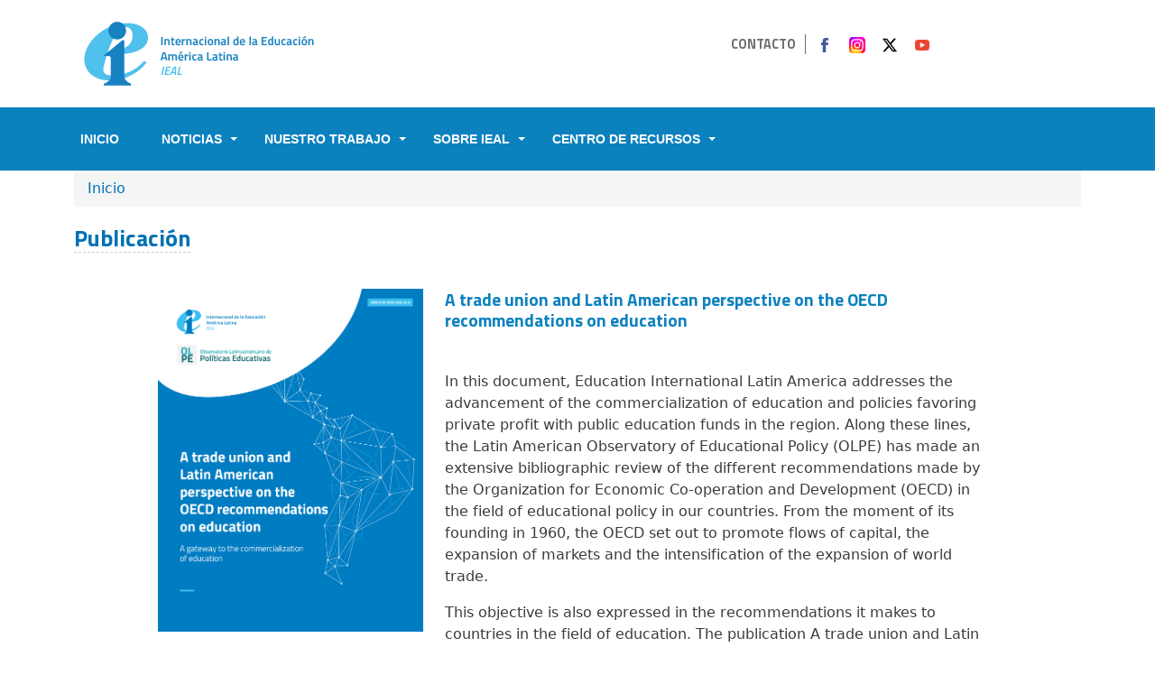

--- FILE ---
content_type: text/html; charset=UTF-8
request_url: https://www.ei-ie-al.org/recursos/trade-union-and-latin-american-perspective-oecd-recommendations-education
body_size: 7585
content:


<!-- THEME DEBUG -->
<!-- THEME HOOK: 'html' -->
<!-- FILE NAME SUGGESTIONS:
   ▪️ html--node--1746.html.twig
   ▪️ html--node--%.html.twig
   ▪️ html--node.html.twig
   ✅ html.html.twig
-->
<!-- 💡 BEGIN CUSTOM TEMPLATE OUTPUT from 'themes/custom/eiieal/templates/html.html.twig' -->
<!DOCTYPE html>
<html lang="es" dir="ltr">
  <head>
    <meta charset="utf-8" />
<meta name="Generator" content="Drupal 11 (https://www.drupal.org)" />
<meta name="MobileOptimized" content="width" />
<meta name="HandheldFriendly" content="true" />
<meta name="viewport" content="width=device-width, initial-scale=1.0" />
<link rel="icon" href="/sites/default/files/favicon-01_0.png" type="image/png" />
<link rel="canonical" href="https://www.ei-ie-al.org/recursos/trade-union-and-latin-american-perspective-oecd-recommendations-education" />
<link rel="shortlink" href="https://www.ei-ie-al.org/node/1746" />

    <title>A trade union and Latin American perspective on the OECD recommendations on education | Internacional de la Educación América Latina</title>
    <meta property="og:url" content="" />
    <meta property="og:type" content="website" />
    <meta property="og:title" content="" />
    <meta property="og:description" content="" />
    <!-- <meta property="og:image" content="" /> -->
    <link rel="stylesheet" media="all" href="/core/themes/stable9/css/system/components/align.module.css?t5oauy" />
<link rel="stylesheet" media="all" href="/core/themes/stable9/css/system/components/container-inline.module.css?t5oauy" />
<link rel="stylesheet" media="all" href="/core/themes/stable9/css/system/components/clearfix.module.css?t5oauy" />
<link rel="stylesheet" media="all" href="/core/themes/stable9/css/system/components/hidden.module.css?t5oauy" />
<link rel="stylesheet" media="all" href="/core/themes/stable9/css/system/components/item-list.module.css?t5oauy" />
<link rel="stylesheet" media="all" href="/core/themes/stable9/css/system/components/js.module.css?t5oauy" />
<link rel="stylesheet" media="all" href="/core/themes/stable9/css/system/components/position-container.module.css?t5oauy" />
<link rel="stylesheet" media="all" href="/core/themes/stable9/css/system/components/reset-appearance.module.css?t5oauy" />
<link rel="stylesheet" media="all" href="/core/themes/stable9/css/core/assets/vendor/normalize-css/normalize.css?t5oauy" />
<link rel="stylesheet" media="all" href="/themes/contrib/bootstrap5/css/components/action-links.css?t5oauy" />
<link rel="stylesheet" media="all" href="/themes/contrib/bootstrap5/css/components/breadcrumb.css?t5oauy" />
<link rel="stylesheet" media="all" href="/themes/contrib/bootstrap5/css/components/container-inline.css?t5oauy" />
<link rel="stylesheet" media="all" href="/themes/contrib/bootstrap5/css/components/details.css?t5oauy" />
<link rel="stylesheet" media="all" href="/themes/contrib/bootstrap5/css/components/exposed-filters.css?t5oauy" />
<link rel="stylesheet" media="all" href="/themes/contrib/bootstrap5/css/components/field.css?t5oauy" />
<link rel="stylesheet" media="all" href="/themes/contrib/bootstrap5/css/components/form.css?t5oauy" />
<link rel="stylesheet" media="all" href="/themes/contrib/bootstrap5/css/components/icons.css?t5oauy" />
<link rel="stylesheet" media="all" href="/themes/contrib/bootstrap5/css/components/inline-form.css?t5oauy" />
<link rel="stylesheet" media="all" href="/themes/contrib/bootstrap5/css/components/item-list.css?t5oauy" />
<link rel="stylesheet" media="all" href="/themes/contrib/bootstrap5/css/components/links.css?t5oauy" />
<link rel="stylesheet" media="all" href="/themes/contrib/bootstrap5/css/components/menu.css?t5oauy" />
<link rel="stylesheet" media="all" href="/themes/contrib/bootstrap5/css/components/more-link.css?t5oauy" />
<link rel="stylesheet" media="all" href="/themes/contrib/bootstrap5/css/components/pager.css?t5oauy" />
<link rel="stylesheet" media="all" href="/themes/contrib/bootstrap5/css/components/tabledrag.css?t5oauy" />
<link rel="stylesheet" media="all" href="/themes/contrib/bootstrap5/css/components/tableselect.css?t5oauy" />
<link rel="stylesheet" media="all" href="/themes/contrib/bootstrap5/css/components/tablesort.css?t5oauy" />
<link rel="stylesheet" media="all" href="/themes/contrib/bootstrap5/css/components/textarea.css?t5oauy" />
<link rel="stylesheet" media="all" href="/themes/contrib/bootstrap5/css/components/ui-dialog.css?t5oauy" />
<link rel="stylesheet" media="all" href="/themes/contrib/bootstrap5/css/components/messages.css?t5oauy" />
<link rel="stylesheet" media="all" href="/themes/custom/eiieal/css/style.css?t5oauy" />
<link rel="stylesheet" media="all" href="/themes/custom/eiieal/css/layout.css?t5oauy" />
<link rel="stylesheet" media="all" href="/themes/custom/eiieal/css/colors.css?t5oauy" />

    
    <link rel="stylesheet" href="https://use.fontawesome.com/releases/v5.7.2/css/all.css">
    <link id="effect" rel="stylesheet" type="text/css" media="all" href="/themes/custom/eiieal/webslidemenu/dropdown-effects/fade-down.css" />
    <link rel="stylesheet" type="text/css" media="all" href="/themes/custom/eiieal/webslidemenu/webslidemenu.css" />
    <link href="https://fonts.googleapis.com/css?family=Titillium+Web:400,700" rel="stylesheet">
    <link href="https://fonts.googleapis.com/css?family=Open+Sans" rel="stylesheet">
  </head>
  <body class="path-node node--type-recurso">
  <div id="fb-root"></div>
<script async defer crossorigin="anonymous" src="https://connect.facebook.net/es_LA/sdk.js#xfbml=1&version=v14.0&appId=1663172950652041&autoLogAppEvents=1" nonce="5kZItfRa"></script>
    <a href="#main-content" class="visually-hidden focusable skip-link">
      Pasar al contenido principal
    </a>
    <div id="fb-root"></div>
    <script async defer crossorigin="anonymous" src="https://connect.facebook.net/es_LA/sdk.js#xfbml=1&version=v13.0&appId=139711956104671&autoLogAppEvents=1" nonce="NXXag00P"></script>
    
    

<!-- THEME DEBUG -->
<!-- THEME HOOK: 'off_canvas_page_wrapper' -->
<!-- BEGIN OUTPUT from 'themes/contrib/bootstrap5/templates/content/off-canvas-page-wrapper.html.twig' -->
  <div class="dialog-off-canvas-main-canvas d-flex flex-column h-100" data-off-canvas-main-canvas>
    

<!-- THEME DEBUG -->
<!-- THEME HOOK: 'page' -->
<!-- FILE NAME SUGGESTIONS:
   ▪️ page--node--1746.html.twig
   ▪️ page--node--%.html.twig
   ▪️ page--node.html.twig
   ✅ page.html.twig
-->
<!-- 💡 BEGIN CUSTOM TEMPLATE OUTPUT from 'themes/custom/eiieal/templates/page.html.twig' -->


<div class="container py-3">
  <div class="row navbar-header">
    <div class="col-xs-12 col-md-7 menu-top">
      <a class="logo navbar-btn pull-left" href="https://ei-ie-al.org/" title="Inicio">
        <img class="img-responsive" src="/themes/custom/eiieal/img/logo-ieal_0.png" alt="Inicio">
      </a>
    </div>
    <div class="col-xs-12 col-md-5 social-top">
      <div class="region region-top">
        <section id="block-menu-menu-menu-top" class="block block-menu clearfix">
          <ul class="menu nav">
            <li class="first last leaf"><a href="https://ei-ie-al.org/contacto" title="">Contacto</a></li>
          </ul>
        </section>
      </div>
      <div class="region region-top2">
        <section id="block-block-10" class="block block-block clearfix">
          <ul class="social">
            <li><a class="fb" href="https://www.facebook.com/IE.AmericaLatina" target="_blank">Facebook</a></li>
            <li><a class="ig" href="https://www.instagram.com/internacional_educacion/" target="_blank">Instagram</a>
            </li>
            <li><a class="tw" href="https://twitter.com/intEducacion" target="_blank">Twitter</a></li>
            <li><a class="yt" href="https://www.youtube.com/user/InterEducacion" target="_blank">Youtube</a></li>
            <li class="d-none"><a class="fk" href="https://www.flickr.com/photos/ieal/" target="_blank">Flickr</a></li>
            <li class="last d-none"><a class="sr" href="https://ei-ie-al.org/#" id="searchtoggl">Buscar</a></li>
          </ul>
        </section>
      </div>
    </div>
  </div>
</div>
<!-- Mobile Header -->
<div class="wsmobileheader clearfix ">
  <a id="wsnavtoggle" class="wsanimated-arrow"><span></span></a>
</div>
<!-- Mobile Header -->


<div class="wsmainfull clearfix">
  <div class="wsmainwp clearfix">
    <!--Main Menu HTML Code-->
    <nav class="wsmenu clearfix">
      <ul class="wsmenu-list">
        <li aria-haspopup="true">
          <a href="/" class="active"><span>Inicio</span></a>
        </li>
        <li aria-haspopup="true"><a href="#">Noticias <span class="wsarrow"></span></a>
          <ul class="sub-menu">
            <li aria-haspopup="true"><a href="/noticias"><i class="fas fa-angle-right"></i>Todas las noticias </a></li>
            <li aria-haspopup="true"><a href="/encuentros-regionales/actualidad"><i
                  class="fas fa-angle-right"></i>Encuentros Regionales</a></li>
            <li aria-haspopup="true"><a href="/mpl/actualidad"><i class="fas fa-angle-right"></i>Movimiento Pedagógico
                Latinoamericano</a></li>
            <li aria-haspopup="true"><a href="/red-de-trabajadoras-de-la-educacion"><i
                  class="fas fa-angle-right"></i>Red de Trabajadoras de la Educación</a></li>
            <li aria-haspopup="true"><a href="/afiliadas/actualidad"><i class="fas fa-angle-right"></i>Noticias de
                afiliadas</a></li>
            <li aria-haspopup="true"><a href="/freire100"><i class="fas fa-angle-right"></i>Freire 100 Aniversario</a>
            </li>
          </ul>
        </li>
        <li class="" aria-haspopup="true"><a href="#">Nuestro Trabajo <span class="wsarrow"></span></a>
          <ul class="sub-menu">
            <li aria-haspopup="true"><a href="#"><i class="fas fa-angle-right"></i>Red de Trabajadoras de la
                Educación</a>
              <ul class="sub-menu">
                <li aria-haspopup="true"><a href="/red/que-es-la-red"><i class="fas fa-angle-right"></i>¿Qué es la
                    Red?</a></li>
                <li aria-haspopup="true"><a href="/red-de-trabajadoras-de-la-educacion"><i
                      class="fas fa-angle-right"></i>Actualidad</a></li>
                <li aria-haspopup="true"><a href="/red/eventos-afiliadas"><i class="fas fa-angle-right"></i>Eventos
                    afiliadas</a></li>
              </ul>
            </li>
            <li aria-haspopup="true"><a href="#"><i class="fas fa-angle-right"></i>Movimiento Pedagógico
                Latinoamericano</a>
              <ul class="sub-menu">
                <li aria-haspopup="true"><a href="/mpl/que-es-el-mpl"><i class="fas fa-angle-right"></i>¿Qué es el
                    MPL?</a></li>
                <li aria-haspopup="true"><a href="/mpl/actualidad"><i class="fas fa-angle-right"></i>Actualidad</a></li>
                <li aria-haspopup="true"><a href="/mpl/eventos-afiliadas"><i class="fas fa-angle-right"></i>Eventos
                    afiliadas</a></li>
                <li aria-haspopup="true"><a href="/recursos/publicaciones-afiliadas"><i
                      class="fas fa-angle-right"></i>Propuestas Política Pública Educativa Alternativa</a></li>
              </ul>
            </li>
            <li aria-haspopup="true"><a href="#"><i class="fas fa-angle-right"></i>Monitoreo y Denuncia de Violaciones
                de Derechos</a>
              <ul class="sub-menu">
                <li aria-haspopup="true"><a
                    href="/monitoreo-y-denuncia/que-es-monitoreo-y-denuncia-violaciones-de-derechos"><i
                      class="fas fa-angle-right"></i>¿Qué es monitoreo y denuncia violaciones de derechos?</a></li>
                <li aria-haspopup="true"><a href="/monitoreo-y-denuncia/actualidad"><i
                      class="fas fa-angle-right"></i>Actualidad</a></li>
                <li aria-haspopup="true"><a href="/monitoreo-y-denuncia/eventos-afiliadas"><i
                      class="fas fa-angle-right"></i>Eventos afiliadas</a></li>
              </ul>
            </li>
            <li aria-haspopup="true"><a href="#"><i class="fas fa-angle-right"></i>Educación y Poblaciones Indígenas</a>
              <ul class="sub-menu">
                <li aria-haspopup="true"><a href="/educacion-y-poblaciones-indigenas/que-es"><i
                      class="fas fa-angle-right"></i>¿Qué es la Educación y Poblaciones Indígenas?</a></li>
                <li aria-haspopup="true"><a href="/educacion-y-poblaciones-indigenas/actualidad"><i
                      class="fas fa-angle-right"></i>Actualidad</a></li>
                <li aria-haspopup="true"><a href="/educacion-y-poblaciones-indigenas/eventos-afiliadas"><i
                      class="fas fa-angle-right"></i>Eventos afiliadas</a></li>
              </ul>
            </li>
            <li aria-haspopup="true"><a href="#"><i class="fas fa-angle-right"></i>Educación Superior</a>
              <ul class="sub-menu">
                <li aria-haspopup="true"><a href="/educacion-superior/que-es"><i class="fas fa-angle-right"></i>¿Qué es
                    la Educación Superior?</a></li>
                <li aria-haspopup="true"><a href="/educacion-superior/actualidad"><i
                      class="fas fa-angle-right"></i>Actualidad</a></li>
                <li aria-haspopup="true"><a href="/educacion-superior/eventos-afiliadas"><i
                      class="fas fa-angle-right"></i>Eventos afiliadas</a></li>
              </ul>
            </li>
          </ul>
        </li>
        <li aria-haspopup="true"><a href="#">Sobre IEAL <span class="wsarrow"></span></a>
          <ul class="sub-menu">
            <li aria-haspopup="true"><a href="/que-es-la-ie-y-la-ieal"><i class="fas fa-angle-right"></i>¿Qué es la IE y
                la IEAL?</a></li>
            <li aria-haspopup="true"><a href="/comite-regional"><i class="fas fa-angle-right"></i>Comité Regional</a>
            </li>
            <li aria-haspopup="true"><a href="/ejes-de-trabajo"><i class="fas fa-angle-right"></i>Ejes de trabajo</a>
            </li>
            <li aria-haspopup="true"><a href="/oficina-regional-0"><i class="fas fa-angle-right"></i>Oficina
                Regional</a></li>
            <li aria-haspopup="true"><a href="/organizaciones-afiliadas"><i
                  class="fas fa-angle-right"></i>Organizaciones Afiliadas</a></li>
            <li aria-haspopup="true"><a href="/freire100"><i class="fas fa-angle-right"></i>Freire 100 Aniversario</a>
            </li>
          </ul>
        </li>
        <li aria-haspopup="true"><a href="#">Centro de Recursos <span class="wsarrow"></span></a>
          <ul class="sub-menu">
            <li aria-haspopup="true"><a href="/recursos/publicaciones"><i class="fas fa-angle-right"></i>Publicaciones
                IEAL</a></li>
            <li aria-haspopup="true"><a href="/recursos/publicaciones-afiliadas"><i
                  class="fas fa-angle-right"></i>Publicaciones de afiliadas</a></li>
            <li aria-haspopup="true"><a href="/recursos/declaraciones"><i
                  class="fas fa-angle-right"></i>Declaraciones</a></li>
            <li aria-haspopup="true"><a href="/recursos/denuncias"><i class="fas fa-angle-right"></i>Denuncias</a></li>
            <li aria-haspopup="true"><a target="_blank" href="https://www.youtube.com/user/InterEducacion"><i
                  class="fas fa-angle-right"></i>Videos</a></li>
            <li aria-haspopup="true"><a target="_blank" href="https://www.flickr.com/photos/ieal/"><i
                  class="fas fa-angle-right"></i>Fotografías</a></li>
          </ul>
        </li>
      </ul>
    </nav>
    <!--Menu HTML Code-->
  </div>
</div>
<!-- not-front -->

<div id="main">
  <div class="container">
    

<!-- THEME DEBUG -->
<!-- THEME HOOK: 'region' -->
<!-- FILE NAME SUGGESTIONS:
   ▪️ region--breadcrumb.html.twig
   ✅ region.html.twig
-->
<!-- BEGIN OUTPUT from 'themes/contrib/bootstrap5/templates/layout/region.html.twig' -->
  <div class="region region-breadcrumb">
    

<!-- THEME DEBUG -->
<!-- THEME HOOK: 'block' -->
<!-- FILE NAME SUGGESTIONS:
   ▪️ block--eiieal-breadcrumbs.html.twig
   ▪️ block--system-breadcrumb-block.html.twig
   ▪️ block--system.html.twig
   ✅ block.html.twig
-->
<!-- BEGIN OUTPUT from 'themes/contrib/bootstrap5/templates/block/block.html.twig' -->
<div id="block-eiieal-breadcrumbs" class="block block-system block-system-breadcrumb-block">
  
    
      

<!-- THEME DEBUG -->
<!-- THEME HOOK: 'breadcrumb' -->
<!-- BEGIN OUTPUT from 'themes/contrib/bootstrap5/templates/navigation/breadcrumb.html.twig' -->
  <nav aria-label="breadcrumb">
    <h2 id="system-breadcrumb" class="visually-hidden">Sobrescribir enlaces de ayuda a la navegación</h2>
    <ol class="breadcrumb">
          <li class="breadcrumb-item">
                  <a href="/">Inicio</a>
              </li>
        </ol>
  </nav>

<!-- END OUTPUT from 'themes/contrib/bootstrap5/templates/navigation/breadcrumb.html.twig' -->


  </div>

<!-- END OUTPUT from 'themes/contrib/bootstrap5/templates/block/block.html.twig' -->


  </div>

<!-- END OUTPUT from 'themes/contrib/bootstrap5/templates/layout/region.html.twig' -->


  </div>
  <div class="row row-offcanvas row-offcanvas-left clearfix">
    <main>
      <section class="section">
        <a id="main-content" tabindex="-1"></a>
        

<!-- THEME DEBUG -->
<!-- THEME HOOK: 'region' -->
<!-- FILE NAME SUGGESTIONS:
   ▪️ region--content.html.twig
   ✅ region.html.twig
-->
<!-- BEGIN OUTPUT from 'themes/contrib/bootstrap5/templates/layout/region.html.twig' -->
  <div class="region region-content">
    

<!-- THEME DEBUG -->
<!-- THEME HOOK: 'block' -->
<!-- FILE NAME SUGGESTIONS:
   ▪️ block--eiieal-content.html.twig
   ▪️ block--system-main-block.html.twig
   ▪️ block--system.html.twig
   ✅ block.html.twig
-->
<!-- BEGIN OUTPUT from 'themes/contrib/bootstrap5/templates/block/block.html.twig' -->
<div id="block-eiieal-content" class="block block-system block-system-main-block">
  
    
      

<!-- THEME DEBUG -->
<!-- THEME HOOK: 'node' -->
<!-- FILE NAME SUGGESTIONS:
   ▪️ node--1746--full.html.twig
   ▪️ node--1746.html.twig
   ▪️ node--recurso--full.html.twig
   ✅ node--recurso.html.twig
   ▪️ node--full.html.twig
   ▪️ node.html.twig
-->
<!-- 💡 BEGIN CUSTOM TEMPLATE OUTPUT from 'themes/custom/eiieal/templates/node--recurso.html.twig' -->
<div class="container">
           <h1 class="title"><a href="/recurso/publicacion" hreflang="es">Publicación</a></h1>
        <div class="offset-md-1 col-md-10 content">
        <div class="row">
            <div class="col-md-4 img-responsive">
                                    

<!-- THEME DEBUG -->
<!-- THEME HOOK: 'image_formatter' -->
<!-- BEGIN OUTPUT from 'themes/contrib/bootstrap5/templates/field/image-formatter.html.twig' -->
  

<!-- THEME DEBUG -->
<!-- THEME HOOK: 'image' -->
<!-- BEGIN OUTPUT from 'themes/contrib/bootstrap5/templates/field/image.html.twig' -->
<img loading="lazy" src="/sites/default/files/content/publicaciones/2%20OCDE%20%28EN%29.jpg" width="2550" height="3300" alt="" class="img-fluid" />

<!-- END OUTPUT from 'themes/contrib/bootstrap5/templates/field/image.html.twig' -->



<!-- END OUTPUT from 'themes/contrib/bootstrap5/templates/field/image-formatter.html.twig' -->


                            </div>
            
            <div class="col-md-8">
                <h3>

<!-- THEME DEBUG -->
<!-- THEME HOOK: 'field' -->
<!-- FILE NAME SUGGESTIONS:
   ▪️ field--node--title--recurso.html.twig
   ✅ field--node--title.html.twig
   ▪️ field--node--recurso.html.twig
   ▪️ field--title.html.twig
   ▪️ field--string.html.twig
   ▪️ field.html.twig
-->
<!-- BEGIN OUTPUT from 'themes/contrib/bootstrap5/templates/field/field--node--title.html.twig' -->
<span class="field field--name-title field--type-string field--label-hidden">A trade union and Latin American perspective on the OECD recommendations on education</span>

<!-- END OUTPUT from 'themes/contrib/bootstrap5/templates/field/field--node--title.html.twig' -->

</h3>
                                <div class="body">
                <p lang="ES-ES" paraeid="{575f88bc-39b7-4050-96fb-b3c410b28cef}{20}" paraid="1873175387" xml:lang="ES-ES">In this document, Education International Latin America addresses the advancement of the commercialization of education and policies favoring private profit with public education funds in the region. Along these lines, the Latin American Observatory of Educational Policy (OLPE) has made an extensive bibliographic review of the different recommendations made by the Organization for Economic Co-operation and Development (OECD) in the field of educational policy in our countries. From the moment of its founding in 1960, the OECD set out to promote flows of capital, the expansion of markets and the intensification of the expansion of world trade.&nbsp;</p>
<p lang="ES-ES" paraeid="{575f88bc-39b7-4050-96fb-b3c410b28cef}{100}" paraid="1267602672" xml:lang="ES-ES">This objective is also expressed in the recommendations it makes to countries in the field of education. The publication A trade union and Latin American perspective on the OECD recommendations on education: A gateway to the commercialization of education reviews a set of policies promoted by the OECD in the region on issues as diverse as financing, curriculum, educational administration, assessment, tertiary education, the private provision of educational services, teaching degrees and even the participation of working people in decision-making forums.&nbsp;</p>
<div style="position:relative;padding-top:max(60%,326px);height:0;width:100%">
<iframe allow="clipboard-write" sandbox="allow-top-navigation allow-top-navigation-by-user-activation allow-downloads allow-scripts allow-same-origin allow-popups allow-modals allow-popups-to-escape-sandbox allow-forms" allowfullscreen="true" style="position:absolute;border:none;width:100%;height:100%;left:0;right:0;top:0;bottom:0;" src="https://e.issuu.com/embed.html?backgroundColor=%2374ccfc&amp;backgroundColorFullscreen=%2374ccfc&amp;d=ocde-2023_en_&amp;hideIssuuLogo=true&amp;u=educationinternational"></iframe></div>

                </div>
                
                                    <div class="descarga">
                        <a class="download-file" href="/sites/default/files/docs/ocde-2023%28En%29_0.pdf" target="_blank" download>Descargar</a>
                    </div>
                
                <div class="details">
                                            <span class="details-item idioma"><label>Idioma: </label> English</span>
                                                                <span class="details-item anno"><label> | Año: </label> 2023</span>
                                        								
                </div>
            </div>
        </div>
	</div>
</div>
<!-- END CUSTOM TEMPLATE OUTPUT from 'themes/custom/eiieal/templates/node--recurso.html.twig' -->


  </div>

<!-- END OUTPUT from 'themes/contrib/bootstrap5/templates/block/block.html.twig' -->



<!-- THEME DEBUG -->
<!-- THEME HOOK: 'block' -->
<!-- FILE NAME SUGGESTIONS:
   ▪️ block--eiieal-messages.html.twig
   ✅ block--system-messages-block.html.twig
   ▪️ block--system.html.twig
   ▪️ block.html.twig
-->
<!-- BEGIN OUTPUT from 'core/themes/stable9/templates/block/block--system-messages-block.html.twig' -->
<div data-drupal-messages-fallback class="hidden"></div>

<!-- END OUTPUT from 'core/themes/stable9/templates/block/block--system-messages-block.html.twig' -->


  </div>

<!-- END OUTPUT from 'themes/contrib/bootstrap5/templates/layout/region.html.twig' -->


      </section>
      </main>
        <div class="bloques-aliadas">
  </div>
</div>

</div>


<div class="">
    </div>
<div class="container top">
  <div class="row">
    <div class="col-md-7 logo">

    </div>
    <div class="col-md-5 rrss search">

    </div>
  </div>
</div>
<div class="container-fluid mainmenu">
  <div class="container">

  </div>
</div>
<div class="content-fluid py-4 organizations">
  <div class="container">
    <div class="row">
      <div class="col-md-8">
                

<!-- THEME DEBUG -->
<!-- THEME HOOK: 'region' -->
<!-- FILE NAME SUGGESTIONS:
   ▪️ region--afiliadas.html.twig
   ✅ region.html.twig
-->
<!-- BEGIN OUTPUT from 'themes/contrib/bootstrap5/templates/layout/region.html.twig' -->
  <div class="region region-afiliadas">
    

<!-- THEME DEBUG -->
<!-- THEME HOOK: 'block' -->
<!-- FILE NAME SUGGESTIONS:
   ▪️ block--eiieal-organizacionesafiliadas.html.twig
   ▪️ block--block-content--1477154d-9a1b-438f-988e-2ecf80dd84e2.html.twig
   ▪️ block--block-content--id-view--eiieal-organizacionesafiliadas--full.html.twig
   ▪️ block--block-content--id--eiieal-organizacionesafiliadas.html.twig
   ▪️ block--block-content--view-type--basic--full.html.twig
   ▪️ block--block-content--type--basic.html.twig
   ▪️ block--block-content--view--full.html.twig
   ▪️ block--block-content.html.twig
   ✅ block.html.twig
-->
<!-- BEGIN OUTPUT from 'themes/contrib/bootstrap5/templates/block/block.html.twig' -->
<div id="block-eiieal-organizacionesafiliadas" class="block block-block-content block-block-content1477154d-9a1b-438f-988e-2ecf80dd84e2">
  
    
      

<!-- THEME DEBUG -->
<!-- THEME HOOK: 'field' -->
<!-- FILE NAME SUGGESTIONS:
   ▪️ field--block-content--body--basic.html.twig
   ▪️ field--block-content--body.html.twig
   ▪️ field--block-content--basic.html.twig
   ▪️ field--body.html.twig
   ✅ field--text-with-summary.html.twig
   ▪️ field.html.twig
-->
<!-- BEGIN OUTPUT from 'themes/contrib/bootstrap5/templates/field/field--text-with-summary.html.twig' -->

            <div class="clearfix text-formatted field field--name-body field--type-text-with-summary field--label-hidden field__item"><ul>
<li><a href="https://asociaciondominicanaprofesores.org/" target="_blank" rel="noopener noreferrer"><img class="img-fluid" src="/sites/default/files/organizaciones/ADP.png" alt="Logo de ADP" width="60" height="60"></a></li>
<li><a href="https://adur.org.uy/" target="_blank" rel="noopener noreferrer"><img class="img-fluid" src="/sites/default/files/inline-images/adur.png" alt="Logo de ADUR" width="60" height="60"></a></li>
<li><a href="https://andes21dejunio.com/" target="_blank" rel="noopener noreferrer"><img class="img-fluid" src="/sites/default/files/organizaciones/Andes-21.png" alt="Logo de ANDES 21 de junio" width="60" height="60"></a></li>
<li><a href="https://www.ande.cr/" target="_blank" rel="noopener noreferrer"><img class="img-fluid" src="/sites/default/files/organizaciones/ANDE-CR.png" alt="Logo de ANDE" width="60" height="60"></a></li>
<li><a href="https://www.facebook.com/anprotedoficial" target="_blank" rel="noopener noreferrer"><img class="img-fluid" src="/sites/default/files/organizaciones/ANPROTED.png" alt="Logo de ANPROTED" width="60" height="60"></a></li>
<li><a href="https://aspucol.org/" target="_blank" rel="noopener noreferrer"><img class="img-fluid" src="/sites/default/files/organizaciones/ASPU.png" alt="Logo de ASPU" width="60" height="60"></a></li>
<li><a href="http://ates.com.uy/" target="_blank" rel="noopener noreferrer"><img class="img-fluid" src="/sites/default/files/inline-images/ATES_0.png" alt="Logo de ATES" width="60" height="60"></a></li>
<li><a href="http://www.cearg.org.ar/" target="_blank" rel="noopener noreferrer"><img class="img-fluid" src="/sites/default/files/organizaciones/CEA-argentina.png" alt="Logo de CEA " width="60" height="60"></a></li>
<li><a href="https://www.facebook.com/Anden36" target="_blank" rel="noopener noreferrer"><img class="img-fluid" src="/sites/default/files/organizaciones/CGT-ANDEN.png" alt="Logo de CGT-ANDEN" width="60" height="60"></a></li>
<li><a href="https://colpedagogosh.org/" target="_blank" rel="noopener noreferrer"><img class="img-fluid" src="/sites/default/files/organizaciones/COLPEDAGOGOSH.png" alt="Logo de COLPEDAGOGOSH" width="60" height="60"></a></li>
<li><a href="https://www.colegiodeprofesores.cl/" target="_blank" rel="noopener noreferrer"><img class="img-fluid" src="/sites/default/files/organizaciones/CPC.png" alt="Logo de CPC" width="60" height="60"></a></li>
<li><a href="https://www.facebook.com/COLPROSUMAH.HN" target="_blank" rel="noopener noreferrer"><img class="img-fluid" src="/sites/default/files/organizaciones/COLPROSUMAH.png" alt="Logo de COLPROSUMAH" width="60" height="60"></a></li>
<li><a href="https://conadu.org.ar/" target="_blank" rel="noopener noreferrer"><img class="img-fluid" src="/sites/default/files/organizaciones/CONADU.png" alt="Logo de CONADU" width="60" height="60"></a></li>
<li><a href="https://contee.org.br/" target="_blank" rel="noopener noreferrer"><img class="img-fluid" src="/sites/default/files/organizaciones/CONTEE.png" alt="Logo de CONTEE" width="60" height="60"></a></li>
<li><a href="https://www.cnte.org.br/" target="_blank" rel="noopener noreferrer"><img class="img-fluid" src="/sites/default/files/organizaciones/CNTE-BRASIL.png" alt="Logo de CNTE" width="60" height="60"></a></li>
<li><a href="https://ctera.org.ar/" target="_blank" rel="noopener noreferrer"><img class="img-fluid" src="/sites/default/files/organizaciones/CTERA.png" alt="Logo de CTERA" width="60" height="60"></a></li>
<li><a href="https://www.facebook.com/cteuboficial" target="_blank" rel="noopener noreferrer"><img class="img-fluid" src="/sites/default/files/organizaciones/CTEUB.png" alt="Logo de CTEUB" width="60" height="60"></a></li>
<li><a href="https://www.fauech.cl/" target="_blank" rel="noopener noreferrer"><img class="img-fluid" src="/sites/default/files/organizaciones/FAHUECH.png" alt="Logo de FAHUECH" width="60" height="60"></a></li>
<li><a href="https://www.fecode.edu.co/" target="_blank" rel="noopener noreferrer"><img class="img-fluid" src="/sites/default/files/organizaciones/FECODE.png" alt="Logo de FECODE" width="60" height="60"></a></li>
<li><a href="https://fenapes.org.uy/" target="_blank" rel="noopener noreferrer"><img class="img-fluid" src="/sites/default/files/organizaciones/Fenapes.png" alt="Logo de FENAPES" width="60" height="60"></a></li>
<li><a href="https://fumtep.edu.uy/" target="_blank" rel="noopener noreferrer"><img class="img-fluid" src="/sites/default/files/organizaciones/FUM-TEP.png" alt="Logo de FUMTEP" width="60" height="60"></a></li>
<li><a href="https://fvmaestros.org/" target="_blank" rel="noopener noreferrer"><img class="img-fluid" src="/sites/default/files/organizaciones/fvm.png" alt="Logo de FVM" width="60" height="60"></a></li>
<li><a href="https://www.magisteriopu.org/" target="_blank" rel="noopener noreferrer"><img class="img-fluid" src="/sites/default/files/organizaciones/MPU.png" alt="Logo de MPU" width="60" height="60"></a></li>
<li><a href="https://otepautentica.org/" target="_blank" rel="noopener noreferrer"><img class="img-fluid" src="/sites/default/files/inline-images/OTEP-A_0.png" alt="Logo de OTEP-A" width="60" height="60"></a></li>
<li><a href="https://www.proifes.org.br/" target="_blank" rel="noopener noreferrer"><img class="img-fluid" src="/sites/default/files/inline-images/PROIFES-2.jpg" alt="Logo de PROIFES" width="60" height="60"></a></li>
<li><a href="https://sadop.edu.ar/" target="_blank" rel="noopener noreferrer"><img class="img-fluid" src="/sites/default/files/organizaciones/sadop.png" alt="Logo de SADOP" width="60" height="60"></a></li>
<li><a href="https://seccr.org/" target="_blank" rel="noopener noreferrer"><img class="img-fluid" src="/sites/default/files/organizaciones/SEC-CR.png" alt="Logo de SEC" width="60" height="60"></a></li>
<li><a href="https://www.facebook.com/profile.php?id=100084303462734" target="_blank" rel="noopener noreferrer"><img class="img-fluid" src="/sites/default/files/inline-images/SIDUNAH_0.png" alt="Logo de SIDUNAH" width="60" height="60"></a></li>
<li><a href="https://www.facebook.com/sindidos.defundacionintegraq" target="_blank" rel="noopener noreferrer"><img class="img-fluid" src="/sites/default/files/organizaciones/Sindi-2.png" alt="Logo de SINDIDOS" width="60" height="60"></a></li>
<li><a href="https://www.facebook.com/p/Sindikato-SITEK-100069836089966/" target="_blank" rel="noopener noreferrer"><img class="img-fluid" src="/sites/default/files/organizaciones/SITEK.png" alt="Logo de SITEK" width="60" height="60"></a></li>
<li><a href="https://steg-nacional.blogspot.com/" target="_blank" rel="noopener noreferrer"><img class="img-fluid" src="/sites/default/files/organizaciones/STEG.png" alt="Logo de STEG" width="60" height="60"></a></li>
<li><a href="https://sutep.com.pe/" target="_blank" rel="noopener noreferrer"><img class="img-fluid" src="/sites/default/files/organizaciones/SUTEP.png" alt="Logo de SUTEP" width="60" height="60"></a></li>
<li><a href="https://www.facebook.com/unenacional" target="_blank" rel="noopener noreferrer"><img class="img-fluid" src="/sites/default/files/organizaciones/UNE.png" alt="Logo de UNE" width="60" height="60"></a></li>
<li><a href="https://www.facebook.com/profile.php?id=100056988625432" target="_blank" rel="noopener noreferrer"><img class="img-fluid" src="/sites/default/files/organizaciones/une-sn.png" alt="Logo de UNE-SN" width="60" height="60">&nbsp;</a></li>
</ul>
</div>
      
<!-- END OUTPUT from 'themes/contrib/bootstrap5/templates/field/field--text-with-summary.html.twig' -->


  </div>

<!-- END OUTPUT from 'themes/contrib/bootstrap5/templates/block/block.html.twig' -->


  </div>

<!-- END OUTPUT from 'themes/contrib/bootstrap5/templates/layout/region.html.twig' -->


              </div>
      <div class="col-md-4">
        <ul class="organizations-banners">
          <li class="d-none"><a class="hub-afiliadas" href="https://ei-ie-al.org/hub-de-afiliadas-ieal">Hub de Afiliadas
              IEAL</a></li>
          <li><a class="observatorio-latinoamericano" href="http://www.observatorioeducacion.org/"
              target="_blank">Observatorio Latinoamericano de Políticas Educativas</a></li>
          <li><a class="sumemosigualdad" href="https://sumemosigualdad-ieal.org/" target="_blank">Sumemos igualdad
              IEAL</a></li>
          <li><a class="educacion-internacional" href="http://www.ei-ie.org/" target="_blank">Educación
              Internacional</a></li>
        </ul>
      </div>
    </div>
  </div>
</div>
<footer class="footer container-fluid">
  <div class="container">
    <div class="row">
      <div class="col-md-8">
        <div class="row">
          <div class="col-md-9 col-sm-8 info">
            <div class="region region-footer">
              <h2>Internacional de la Educación, América Latina</h2>
              <p class="fmail"><a href="/cdn-cgi/l/email-protection#0968646c7b606a682765687d606768496c6024606c24686527667b6e"><span class="__cf_email__" data-cfemail="e3828e86918a8082cd8f82978a8d82a3868ace8a86ce828fcd8c9184">[email&#160;protected]</span></a></p>
              <p class="ftel">(506) 2223-7797 | (506) 2223-7810</p>
              <p class="fdir">Barrio Escalante, San José, Costa Rica</p>
            </div>
          </div>
          <div class="col-md-3 col-sm-4 social-icons">
            <div class="region region-footer1">
              <ul class="social">
                <li><a class="fb" href="https://www.facebook.com/IE.AmericaLatina" target="_blank">Facebook</a></li>
                <li><a class="ig" href="https://www.instagram.com/internacional_educacion/"
                    target="_blank">Instagram</a></li>
                <li><a class="tw" href="https://twitter.com/intEducacion" target="_blank">Twitter</a></li>
                <li><a class="yt" href="https://www.youtube.com/user/InterEducacion" target="_blank">Youtube</a></li>
                <li class="d-none"><a class="fk" href="https://www.flickr.com/photos/ieal/" target="_blank">Flickr</a>
                </li>
              </ul>
            </div>
          </div>
        </div>
        <div class="col-xs-12 copy"><span>© 2022 Internacional de la Educación, América Latina. Todos los derechos
            reservados.</span></div>
      </div>
      <div class="col-md-4 newsletter">
        <h2>Suscríbase para mantenerse en contacto</h2>
        <div class="region region-footer2">
          <section id="block-block-13" class="block block-block clearfix">
            <!-- Begin MailChimp Signup Form -->
            <div id="mc_embed_signup">
              <form
                action="https://ei-ie-al.us16.list-manage.com/subscribe/post?u=0d7160c7037720a86222b59b0&amp;id=6a9b572c94"
                class="validate" id="mc-embedded-subscribe-form" method="post" name="mc-embedded-subscribe-form"
                novalidate="" target="_blank">
                <div id="mc_embed_signup_scroll">
                  <div class="mc-field-group"><input class="required email" id="mce-EMAIL" name="EMAIL"
                      placeholder="Correo electrónico" type="email" value=""></div>
                  <div class="clear" id="mce-responses">
                    <div class="response" id="mce-error-response" style="display:none">&nbsp;</div>
                    <div class="response" id="mce-success-response" style="display:none">&nbsp;</div>
                  </div>
                  <!-- real people should not fill this in and expect good things - do not remove this or risk form bot signups-->
                  <div aria-hidden="true" style="position: absolute; left: -5000px;"><input
                      name="b_0d7160c7037720a86222b59b0_6a9b572c94" tabindex="-1" type="text" value=""></div>
                  <div class="clear button"><input class="button" id="mc-embedded-subscribe" name="subscribe"
                      type="submit" value="Suscribirse"></div>
                </div>
              </form>
            </div>
            <!--End mc_embed_signup-->
          </section>
        </div>
      </div>
    </div>
  </div>

</footer>

<!-- END CUSTOM TEMPLATE OUTPUT from 'themes/custom/eiieal/templates/page.html.twig' -->


  </div>

<!-- END OUTPUT from 'themes/contrib/bootstrap5/templates/content/off-canvas-page-wrapper.html.twig' -->


    
    <script data-cfasync="false" src="/cdn-cgi/scripts/5c5dd728/cloudflare-static/email-decode.min.js"></script><script src="https://code.jquery.com/jquery-3.7.1.min.js"></script>
    <script src="https://cdn.jsdelivr.net/npm/popper.js@1.16.0/dist/umd/popper.min.js" integrity="sha384-Q6E9RHvbIyZFJoft+2mJbHaEWldlvI9IOYy5n3zV9zzTtmI3UksdQRVvoxMfooAo" crossorigin="anonymous"></script>
    <script type="text/javascript" src="/themes/custom/eiieal/webslidemenu/webslidemenu.js"></script>
    <script src="/themes/contrib/bootstrap5/dist/bootstrap/5.3.7/dist/js/bootstrap.bundle.js?v=5.3.7"></script>
<script src="/themes/custom/eiieal/js/global.js?t5oauy"></script>
<script src="/themes/custom/eiieal/js/wombat.js?t5oauy"></script>

  <script defer src="https://static.cloudflareinsights.com/beacon.min.js/vcd15cbe7772f49c399c6a5babf22c1241717689176015" integrity="sha512-ZpsOmlRQV6y907TI0dKBHq9Md29nnaEIPlkf84rnaERnq6zvWvPUqr2ft8M1aS28oN72PdrCzSjY4U6VaAw1EQ==" data-cf-beacon='{"version":"2024.11.0","token":"1201f9d1ba464b6daf93e50bf3bfdf68","r":1,"server_timing":{"name":{"cfCacheStatus":true,"cfEdge":true,"cfExtPri":true,"cfL4":true,"cfOrigin":true,"cfSpeedBrain":true},"location_startswith":null}}' crossorigin="anonymous"></script>
</body>
</html>

<!-- END CUSTOM TEMPLATE OUTPUT from 'themes/custom/eiieal/templates/html.html.twig' -->



--- FILE ---
content_type: image/svg+xml
request_url: https://www.ei-ie-al.org/themes/custom/eiieal/img/download.svg
body_size: 81
content:
<?xml version="1.0" encoding="utf-8"?>
<!-- Generator: Adobe Illustrator 25.3.1, SVG Export Plug-In . SVG Version: 6.00 Build 0)  -->
<svg version="1.1" id="Layer_1" xmlns="http://www.w3.org/2000/svg" xmlns:xlink="http://www.w3.org/1999/xlink" x="0px" y="0px"
	 viewBox="0 0 512 512" style="enable-background:new 0 0 512 512;" xml:space="preserve">
<style type="text/css">
	.st0{fill:#FFFFFF;}
</style>
<path class="st0" d="M480,352H346.5l-45.2,45.2c-12,12-28.1,18.8-45.2,18.8s-33.2-6.7-45.2-18.8L165.5,352H32c-17.7,0-32,14.3-32,32
	v96c0,17.7,14.3,32,32,32h448c17.7,0,32-14.3,32-32v-96C512,366.3,497.7,352,480,352z M432,456c-13.2,0-24-10.8-24-24s10.8-24,24-24
	s24,10.8,24,24S445.2,456,432,456z M233.4,374.6c6.2,6.3,14.4,9.4,22.6,9.4c8.2,0,16.4-3.1,22.6-9.4l128-128
	c12.5-12.5,12.5-32.8,0-45.2c-12.5-12.5-32.8-12.5-45.2,0L288,274.8V32c0-17.7-14.3-32-32-32c-17.7,0-32,14.3-32,32v242.8
	l-73.4-73.4c-12.5-12.5-32.8-12.5-45.2,0c-12.5,12.5-12.5,32.8,0,45.2L233.4,374.6z"/>
</svg>


--- FILE ---
content_type: image/svg+xml
request_url: https://www.ei-ie-al.org/themes/custom/eiieal/img/blanco-facebook.svg
body_size: 29
content:
<?xml version="1.0" encoding="utf-8"?>
<!-- Generator: Adobe Illustrator 16.0.0, SVG Export Plug-In . SVG Version: 6.00 Build 0)  -->
<!DOCTYPE svg PUBLIC "-//W3C//DTD SVG 1.1//EN" "http://www.w3.org/Graphics/SVG/1.1/DTD/svg11.dtd">
<svg version="1.1" id="Layer_1" xmlns="http://www.w3.org/2000/svg" xmlns:xlink="http://www.w3.org/1999/xlink" x="0px" y="0px"
	 width="28.371px" height="28.371px" viewBox="0 0 28.371 28.371" enable-background="new 0 0 28.371 28.371" xml:space="preserve">
<g>
	<circle fill="none" stroke="#FFFFFF" stroke-miterlimit="10" cx="14.186" cy="14.186" r="13.686"/>
	<g>
		<g>
			<path fill="#FFFFFF" d="M18.293,15.379h-2.652v9.71h-4.014v-9.71h-1.91v-3.412h1.91V9.759c0-1.581,0.75-4.052,4.053-4.052
				L18.65,5.72V9.03h-2.154c-0.355,0-0.854,0.178-0.854,0.932v2.008h3L18.293,15.379z"/>
		</g>
	</g>
</g>
</svg>


--- FILE ---
content_type: text/javascript
request_url: https://www.ei-ie-al.org/themes/custom/eiieal/js/wombat.js?t5oauy
body_size: 733
content:
var _____WB$wombat$assign$function_____ = function (name) { return (self._wb_wombat && self._wb_wombat.local_init && self._wb_wombat.local_init(name)) || self[name]; };
    if (!self.__WB_pmw) { self.__WB_pmw = function (obj) { this.__WB_source = obj; return this; } }
    {
      let window = _____WB$wombat$assign$function_____("window");
      let self = _____WB$wombat$assign$function_____("self");
      let document = _____WB$wombat$assign$function_____("document");
      let location = _____WB$wombat$assign$function_____("location");
      let top = _____WB$wombat$assign$function_____("top");
      let parent = _____WB$wombat$assign$function_____("parent");
      let frames = _____WB$wombat$assign$function_____("frames");
      let opener = _____WB$wombat$assign$function_____("opener");
      jQuery.getJSON("https://www.googleapis.com/calendar/v3/calendars/pmcpfaa62e3j0ivi2ocgfk9nh0@group.calendar.google.com/events?key=AIzaSyDrpiReKI5juS2QdXfbHoOrRJH_tuwzlf8", function (data) {
        var items = [];
        var real = [];
        var u = 0;
        jQuery.each(data["items"], function (key, val) {
          items.push(val);
        });

        items.sort(function (a, b) {
          if (typeof a["start"]["dateTime"] == "undefined") {
            a["start-date"] = new Date(a["start"]["date"]);
          } else {
            a["start-date"] = new Date(a["start"]["dateTime"]);
          }

          if (typeof b["start"]["dateTime"] == "undefined") {
            b["start-date"] = new Date(b["start"]["date"]);
          } else {
            b["start-date"] = new Date(b["start"]["dateTime"]);
          }

          return a["start-date"] - b["start-date"];
        });

        for (var u = 0; u < items.length; u++) {
          if (typeof items[u]["start"]["dateTime"] == "undefined") {
            var d = new Date(items[u]["start"]["date"]);
          } else {
            var d = new Date(items[u]["start"]["dateTime"]);

          }
        }
        var now = new Date();
        for (var o = 0, t = 0; o < items.length && t <= 2; o++) {

          if (typeof items[o]["start"]["dateTime"] == "undefined") {
            var d = items[o]["start"]["date"].split("-");
          } else {
            var d = items[o]["start"]["dateTime"].split("-");
            var s = d[2].indexOf("T");
            d[2] = d[2].slice(0, s);

          }

          var date = new Date(d[0] + "-" + d[1] + "-" + d[2]);

          now = new Date();
          yesterday = new Date(now);
          yesterday.setDate(now.getDate() - 1);

          if (date >= yesterday) {

            var lang = "Spanish";
            var month;
            if (lang == "English") {
              month = ['January', 'February', 'March', 'April', 'May', 'June', 'July', 'August', 'September', 'October', 'November', 'December'];
              var location_label = 'Location: ';
              var location = 'No location available';
            } else {
              month = ['Ene', 'Feb', 'Mar', 'Abr', 'May', 'Jun', 'Jul', 'Ago', 'Sete', 'Oct', 'Nov', 'Dic'];
              var location_label = 'Ubicación: ';
              var location = 'No hay ubicación disponible';
            }
            var date = "<span class='day'>" + d[2] + "</span>" + "<span class='month'>" + month[parseInt(d[1] - 1)] + "</span>";

            var html = ""

            var html = "<div class='views-row'>" +
              "<div class='col-xs-4 col-sm-2 date'><span class='date-display-single'>" + date + "</span></div>" +
              "<div class='col-xs-8 col-sm-10'>" +
              "<h3 class='title'>" + items[o]["summary"] + "</h3>" +
              "<p class='event-location'>" + location_label + ((typeof items[o]["location"]) !== "undefined" ? items[o]["location"] : location) + "</p>" +
              "</div>" +
              "</div>";
            jQuery("#events .list").append(html);
            t++;
          }
        }

      });

    }

--- FILE ---
content_type: image/svg+xml
request_url: https://www.ei-ie-al.org/themes/custom/eiieal/img/icono-facebook.svg
body_size: -21
content:
<?xml version="1.0" encoding="utf-8"?>
<!-- Generator: Adobe Illustrator 16.0.0, SVG Export Plug-In . SVG Version: 6.00 Build 0)  -->
<!DOCTYPE svg PUBLIC "-//W3C//DTD SVG 1.1//EN" "http://www.w3.org/Graphics/SVG/1.1/DTD/svg11.dtd">
<svg version="1.1" id="Layer_1" xmlns="http://www.w3.org/2000/svg" xmlns:xlink="http://www.w3.org/1999/xlink" x="0px" y="0px"
	 width="7.765px" height="16.846px" viewBox="0 0 7.765 16.846" enable-background="new 0 0 7.765 16.846" xml:space="preserve">
<g>
	<g>
		<path fill="#3D5A98" d="M7.454,8.406H5.148v8.439H1.659V8.406H0V5.439h1.659V3.521C1.659,2.148,2.312,0,5.182,0l2.583,0.01v2.879
			H5.891c-0.308,0-0.739,0.154-0.739,0.809v1.746h2.606L7.454,8.406z"/>
	</g>
</g>
</svg>


--- FILE ---
content_type: image/svg+xml
request_url: https://www.ei-ie-al.org/themes/custom/eiieal/img/icono-youtube.svg
body_size: 212
content:
<?xml version="1.0" encoding="utf-8"?>
<!-- Generator: Adobe Illustrator 16.0.0, SVG Export Plug-In . SVG Version: 6.00 Build 0)  -->
<!DOCTYPE svg PUBLIC "-//W3C//DTD SVG 1.1//EN" "http://www.w3.org/Graphics/SVG/1.1/DTD/svg11.dtd">
<svg version="1.1" id="Layer_1" xmlns="http://www.w3.org/2000/svg" xmlns:xlink="http://www.w3.org/1999/xlink" x="0px" y="0px"
	 width="16.665px" height="11.923px" viewBox="0 0 16.665 11.923" enable-background="new 0 0 16.665 11.923" xml:space="preserve">
<g>
	<g>
		<path fill="#EB4532" d="M8.732,11.923L8.732,11.923c-1.896,0-3.959-0.06-6.133-0.177c-1.282-0.07-2.279-1.061-2.421-2.408
			c-0.238-2.25-0.238-4.522,0-6.754c0.142-1.336,1.137-2.325,2.42-2.407c3.749-0.235,7.604-0.235,11.47,0
			c1.297,0.079,2.27,1.047,2.418,2.407c0.237,2.152,0.238,4.426,0.001,6.754c-0.137,1.346-1.106,2.314-2.417,2.408
			C12.424,11.863,10.628,11.923,8.732,11.923L8.732,11.923z M5.938,2.899v5.983l5.746-2.972L5.938,2.899z M6.703,3.695"/>
	</g>
</g>
</svg>


--- FILE ---
content_type: image/svg+xml
request_url: https://www.ei-ie-al.org/themes/custom/eiieal/img/mail-grande-01.svg
body_size: 23
content:
<?xml version="1.0" encoding="utf-8"?>
<!-- Generator: Adobe Illustrator 16.0.0, SVG Export Plug-In . SVG Version: 6.00 Build 0)  -->
<!DOCTYPE svg PUBLIC "-//W3C//DTD SVG 1.1//EN" "http://www.w3.org/Graphics/SVG/1.1/DTD/svg11.dtd">
<svg version="1.1" id="Layer_1" xmlns="http://www.w3.org/2000/svg" xmlns:xlink="http://www.w3.org/1999/xlink" x="0px" y="0px"
	 width="43.001px" height="26.523px" viewBox="0 0 43.001 26.523" enable-background="new 0 0 43.001 26.523" xml:space="preserve">
<g>
	<g>
		<polyline fill="none" stroke="#FFFFFF" stroke-width="2.0126" stroke-miterlimit="10" points="41.995,3.021 21.508,15.142 
			1.006,3.271 		"/>
		
			<rect x="1.006" y="1.006" fill="none" stroke="#FFFFFF" stroke-width="2.0126" stroke-miterlimit="10" width="40.988" height="24.512"/>
	</g>
	
		<line fill="none" stroke="#FFFFFF" stroke-width="2.0126" stroke-miterlimit="10" x1="25.413" y1="12.833" x2="41.995" y2="25.165"/>
	
		<line fill="none" stroke="#FFFFFF" stroke-width="2.0126" stroke-miterlimit="10" x1="17.586" y1="12.833" x2="1.006" y2="25.165"/>
</g>
</svg>
